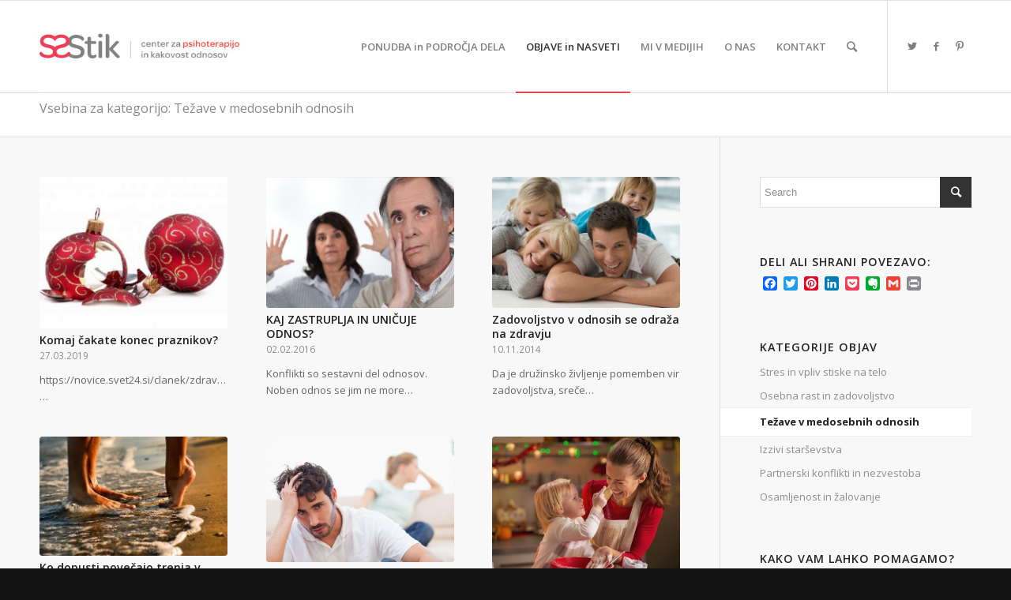

--- FILE ---
content_type: text/html; charset=UTF-8
request_url: https://www.stik.si/objave/tezave-medosebni-odnosi/
body_size: 13744
content:
<!DOCTYPE html><html lang="sl-SI" class="html_stretched responsive av-preloader-disabled av-default-lightbox  html_header_top html_logo_left html_main_nav_header html_menu_right html_large html_header_sticky html_header_shrinking html_mobile_menu_tablet html_header_searchicon html_content_align_center html_header_unstick_top_disabled html_header_stretch_disabled html_av-submenu-hidden html_av-submenu-display-click html_av-overlay-side html_av-overlay-side-classic html_av-submenu-noclone html_entry_id_1274 av-cookies-no-cookie-consent av-no-preview html_text_menu_active "><head><meta charset="UTF-8" /><meta name="robots" content="noindex, follow" /><meta name="viewport" content="width=device-width, initial-scale=1"><link media="all" href="https://www.stik.si/wp-content/cache/autoptimize/css/autoptimize_676982ab69317555ee4b89e2dbc1c679.css" rel="stylesheet"><title>Težave v medosebnih odnosih &#8211; Stik</title><meta name='robots' content='max-image-preview:large' /><style>img:is([sizes="auto" i], [sizes^="auto," i]) { contain-intrinsic-size: 3000px 1500px }</style><link rel='dns-prefetch' href='//static.addtoany.com' /><link rel="alternate" type="application/rss+xml" title="Stik &raquo; Vir" href="https://www.stik.si/feed/" /><link rel="alternate" type="application/rss+xml" title="Stik &raquo; Vir komentarjev" href="https://www.stik.si/comments/feed/" /><link rel="alternate" type="application/rss+xml" title="Stik &raquo; Težave v medosebnih odnosih Vir kategorije" href="https://www.stik.si/objave/tezave-medosebni-odnosi/feed/" />  <script type='text/javascript'>(function() {
					
					/*	check if webfonts are disabled by user setting via cookie - or user must opt in.	*/
					var html = document.getElementsByTagName('html')[0];
					var cookie_check = html.className.indexOf('av-cookies-needs-opt-in') >= 0 || html.className.indexOf('av-cookies-can-opt-out') >= 0;
					var allow_continue = true;
					var silent_accept_cookie = html.className.indexOf('av-cookies-user-silent-accept') >= 0;

					if( cookie_check && ! silent_accept_cookie )
					{
						if( ! document.cookie.match(/aviaCookieConsent/) || html.className.indexOf('av-cookies-session-refused') >= 0 )
						{
							allow_continue = false;
						}
						else
						{
							if( ! document.cookie.match(/aviaPrivacyRefuseCookiesHideBar/) )
							{
								allow_continue = false;
							}
							else if( ! document.cookie.match(/aviaPrivacyEssentialCookiesEnabled/) )
							{
								allow_continue = false;
							}
							else if( document.cookie.match(/aviaPrivacyGoogleWebfontsDisabled/) )
							{
								allow_continue = false;
							}
						}
					}
					
					if( allow_continue )
					{
						var f = document.createElement('link');
					
						f.type 	= 'text/css';
						f.rel 	= 'stylesheet';
						f.href 	= '//fonts.googleapis.com/css?family=Open+Sans:400,600';
						f.id 	= 'avia-google-webfont';

						document.getElementsByTagName('head')[0].appendChild(f);
					}
				})();</script> <style id='classic-theme-styles-inline-css' type='text/css'>/*! This file is auto-generated */
.wp-block-button__link{color:#fff;background-color:#32373c;border-radius:9999px;box-shadow:none;text-decoration:none;padding:calc(.667em + 2px) calc(1.333em + 2px);font-size:1.125em}.wp-block-file__button{background:#32373c;color:#fff;text-decoration:none}</style><style id='global-styles-inline-css' type='text/css'>:root{--wp--preset--aspect-ratio--square: 1;--wp--preset--aspect-ratio--4-3: 4/3;--wp--preset--aspect-ratio--3-4: 3/4;--wp--preset--aspect-ratio--3-2: 3/2;--wp--preset--aspect-ratio--2-3: 2/3;--wp--preset--aspect-ratio--16-9: 16/9;--wp--preset--aspect-ratio--9-16: 9/16;--wp--preset--color--black: #000000;--wp--preset--color--cyan-bluish-gray: #abb8c3;--wp--preset--color--white: #ffffff;--wp--preset--color--pale-pink: #f78da7;--wp--preset--color--vivid-red: #cf2e2e;--wp--preset--color--luminous-vivid-orange: #ff6900;--wp--preset--color--luminous-vivid-amber: #fcb900;--wp--preset--color--light-green-cyan: #7bdcb5;--wp--preset--color--vivid-green-cyan: #00d084;--wp--preset--color--pale-cyan-blue: #8ed1fc;--wp--preset--color--vivid-cyan-blue: #0693e3;--wp--preset--color--vivid-purple: #9b51e0;--wp--preset--gradient--vivid-cyan-blue-to-vivid-purple: linear-gradient(135deg,rgba(6,147,227,1) 0%,rgb(155,81,224) 100%);--wp--preset--gradient--light-green-cyan-to-vivid-green-cyan: linear-gradient(135deg,rgb(122,220,180) 0%,rgb(0,208,130) 100%);--wp--preset--gradient--luminous-vivid-amber-to-luminous-vivid-orange: linear-gradient(135deg,rgba(252,185,0,1) 0%,rgba(255,105,0,1) 100%);--wp--preset--gradient--luminous-vivid-orange-to-vivid-red: linear-gradient(135deg,rgba(255,105,0,1) 0%,rgb(207,46,46) 100%);--wp--preset--gradient--very-light-gray-to-cyan-bluish-gray: linear-gradient(135deg,rgb(238,238,238) 0%,rgb(169,184,195) 100%);--wp--preset--gradient--cool-to-warm-spectrum: linear-gradient(135deg,rgb(74,234,220) 0%,rgb(151,120,209) 20%,rgb(207,42,186) 40%,rgb(238,44,130) 60%,rgb(251,105,98) 80%,rgb(254,248,76) 100%);--wp--preset--gradient--blush-light-purple: linear-gradient(135deg,rgb(255,206,236) 0%,rgb(152,150,240) 100%);--wp--preset--gradient--blush-bordeaux: linear-gradient(135deg,rgb(254,205,165) 0%,rgb(254,45,45) 50%,rgb(107,0,62) 100%);--wp--preset--gradient--luminous-dusk: linear-gradient(135deg,rgb(255,203,112) 0%,rgb(199,81,192) 50%,rgb(65,88,208) 100%);--wp--preset--gradient--pale-ocean: linear-gradient(135deg,rgb(255,245,203) 0%,rgb(182,227,212) 50%,rgb(51,167,181) 100%);--wp--preset--gradient--electric-grass: linear-gradient(135deg,rgb(202,248,128) 0%,rgb(113,206,126) 100%);--wp--preset--gradient--midnight: linear-gradient(135deg,rgb(2,3,129) 0%,rgb(40,116,252) 100%);--wp--preset--font-size--small: 13px;--wp--preset--font-size--medium: 20px;--wp--preset--font-size--large: 36px;--wp--preset--font-size--x-large: 42px;--wp--preset--spacing--20: 0.44rem;--wp--preset--spacing--30: 0.67rem;--wp--preset--spacing--40: 1rem;--wp--preset--spacing--50: 1.5rem;--wp--preset--spacing--60: 2.25rem;--wp--preset--spacing--70: 3.38rem;--wp--preset--spacing--80: 5.06rem;--wp--preset--shadow--natural: 6px 6px 9px rgba(0, 0, 0, 0.2);--wp--preset--shadow--deep: 12px 12px 50px rgba(0, 0, 0, 0.4);--wp--preset--shadow--sharp: 6px 6px 0px rgba(0, 0, 0, 0.2);--wp--preset--shadow--outlined: 6px 6px 0px -3px rgba(255, 255, 255, 1), 6px 6px rgba(0, 0, 0, 1);--wp--preset--shadow--crisp: 6px 6px 0px rgba(0, 0, 0, 1);}:where(.is-layout-flex){gap: 0.5em;}:where(.is-layout-grid){gap: 0.5em;}body .is-layout-flex{display: flex;}.is-layout-flex{flex-wrap: wrap;align-items: center;}.is-layout-flex > :is(*, div){margin: 0;}body .is-layout-grid{display: grid;}.is-layout-grid > :is(*, div){margin: 0;}:where(.wp-block-columns.is-layout-flex){gap: 2em;}:where(.wp-block-columns.is-layout-grid){gap: 2em;}:where(.wp-block-post-template.is-layout-flex){gap: 1.25em;}:where(.wp-block-post-template.is-layout-grid){gap: 1.25em;}.has-black-color{color: var(--wp--preset--color--black) !important;}.has-cyan-bluish-gray-color{color: var(--wp--preset--color--cyan-bluish-gray) !important;}.has-white-color{color: var(--wp--preset--color--white) !important;}.has-pale-pink-color{color: var(--wp--preset--color--pale-pink) !important;}.has-vivid-red-color{color: var(--wp--preset--color--vivid-red) !important;}.has-luminous-vivid-orange-color{color: var(--wp--preset--color--luminous-vivid-orange) !important;}.has-luminous-vivid-amber-color{color: var(--wp--preset--color--luminous-vivid-amber) !important;}.has-light-green-cyan-color{color: var(--wp--preset--color--light-green-cyan) !important;}.has-vivid-green-cyan-color{color: var(--wp--preset--color--vivid-green-cyan) !important;}.has-pale-cyan-blue-color{color: var(--wp--preset--color--pale-cyan-blue) !important;}.has-vivid-cyan-blue-color{color: var(--wp--preset--color--vivid-cyan-blue) !important;}.has-vivid-purple-color{color: var(--wp--preset--color--vivid-purple) !important;}.has-black-background-color{background-color: var(--wp--preset--color--black) !important;}.has-cyan-bluish-gray-background-color{background-color: var(--wp--preset--color--cyan-bluish-gray) !important;}.has-white-background-color{background-color: var(--wp--preset--color--white) !important;}.has-pale-pink-background-color{background-color: var(--wp--preset--color--pale-pink) !important;}.has-vivid-red-background-color{background-color: var(--wp--preset--color--vivid-red) !important;}.has-luminous-vivid-orange-background-color{background-color: var(--wp--preset--color--luminous-vivid-orange) !important;}.has-luminous-vivid-amber-background-color{background-color: var(--wp--preset--color--luminous-vivid-amber) !important;}.has-light-green-cyan-background-color{background-color: var(--wp--preset--color--light-green-cyan) !important;}.has-vivid-green-cyan-background-color{background-color: var(--wp--preset--color--vivid-green-cyan) !important;}.has-pale-cyan-blue-background-color{background-color: var(--wp--preset--color--pale-cyan-blue) !important;}.has-vivid-cyan-blue-background-color{background-color: var(--wp--preset--color--vivid-cyan-blue) !important;}.has-vivid-purple-background-color{background-color: var(--wp--preset--color--vivid-purple) !important;}.has-black-border-color{border-color: var(--wp--preset--color--black) !important;}.has-cyan-bluish-gray-border-color{border-color: var(--wp--preset--color--cyan-bluish-gray) !important;}.has-white-border-color{border-color: var(--wp--preset--color--white) !important;}.has-pale-pink-border-color{border-color: var(--wp--preset--color--pale-pink) !important;}.has-vivid-red-border-color{border-color: var(--wp--preset--color--vivid-red) !important;}.has-luminous-vivid-orange-border-color{border-color: var(--wp--preset--color--luminous-vivid-orange) !important;}.has-luminous-vivid-amber-border-color{border-color: var(--wp--preset--color--luminous-vivid-amber) !important;}.has-light-green-cyan-border-color{border-color: var(--wp--preset--color--light-green-cyan) !important;}.has-vivid-green-cyan-border-color{border-color: var(--wp--preset--color--vivid-green-cyan) !important;}.has-pale-cyan-blue-border-color{border-color: var(--wp--preset--color--pale-cyan-blue) !important;}.has-vivid-cyan-blue-border-color{border-color: var(--wp--preset--color--vivid-cyan-blue) !important;}.has-vivid-purple-border-color{border-color: var(--wp--preset--color--vivid-purple) !important;}.has-vivid-cyan-blue-to-vivid-purple-gradient-background{background: var(--wp--preset--gradient--vivid-cyan-blue-to-vivid-purple) !important;}.has-light-green-cyan-to-vivid-green-cyan-gradient-background{background: var(--wp--preset--gradient--light-green-cyan-to-vivid-green-cyan) !important;}.has-luminous-vivid-amber-to-luminous-vivid-orange-gradient-background{background: var(--wp--preset--gradient--luminous-vivid-amber-to-luminous-vivid-orange) !important;}.has-luminous-vivid-orange-to-vivid-red-gradient-background{background: var(--wp--preset--gradient--luminous-vivid-orange-to-vivid-red) !important;}.has-very-light-gray-to-cyan-bluish-gray-gradient-background{background: var(--wp--preset--gradient--very-light-gray-to-cyan-bluish-gray) !important;}.has-cool-to-warm-spectrum-gradient-background{background: var(--wp--preset--gradient--cool-to-warm-spectrum) !important;}.has-blush-light-purple-gradient-background{background: var(--wp--preset--gradient--blush-light-purple) !important;}.has-blush-bordeaux-gradient-background{background: var(--wp--preset--gradient--blush-bordeaux) !important;}.has-luminous-dusk-gradient-background{background: var(--wp--preset--gradient--luminous-dusk) !important;}.has-pale-ocean-gradient-background{background: var(--wp--preset--gradient--pale-ocean) !important;}.has-electric-grass-gradient-background{background: var(--wp--preset--gradient--electric-grass) !important;}.has-midnight-gradient-background{background: var(--wp--preset--gradient--midnight) !important;}.has-small-font-size{font-size: var(--wp--preset--font-size--small) !important;}.has-medium-font-size{font-size: var(--wp--preset--font-size--medium) !important;}.has-large-font-size{font-size: var(--wp--preset--font-size--large) !important;}.has-x-large-font-size{font-size: var(--wp--preset--font-size--x-large) !important;}
:where(.wp-block-post-template.is-layout-flex){gap: 1.25em;}:where(.wp-block-post-template.is-layout-grid){gap: 1.25em;}
:where(.wp-block-columns.is-layout-flex){gap: 2em;}:where(.wp-block-columns.is-layout-grid){gap: 2em;}
:root :where(.wp-block-pullquote){font-size: 1.5em;line-height: 1.6;}</style><link rel='stylesheet' id='avia-merged-styles-css' href='https://www.stik.si/wp-content/cache/autoptimize/css/autoptimize_single_cfe56543e9c8e48f743634345bf44026.css' type='text/css' media='all' /><link rel='stylesheet' id='avia-google-webfont2-css' href='//fonts.googleapis.com/css?family=Open+Sans%3A300italic%2C400italic%2C600italic%2C700italic%2C800italic%2C400%2C300%2C600%2C700%2C800&#038;subset=latin%2Clatin-ext&#038;ver=6.8.3' type='text/css' media='all' /> <script type="text/javascript" id="addtoany-core-js-before">window.a2a_config=window.a2a_config||{};a2a_config.callbacks=[];a2a_config.overlays=[];a2a_config.templates={};a2a_localize = {
	Share: "Share",
	Save: "Save",
	Subscribe: "Subscribe",
	Email: "Email",
	Bookmark: "Bookmark",
	ShowAll: "Show all",
	ShowLess: "Show less",
	FindServices: "Find service(s)",
	FindAnyServiceToAddTo: "Instantly find any service to add to",
	PoweredBy: "Powered by",
	ShareViaEmail: "Share via email",
	SubscribeViaEmail: "Subscribe via email",
	BookmarkInYourBrowser: "Bookmark in your browser",
	BookmarkInstructions: "Press Ctrl+D or \u2318+D to bookmark this page",
	AddToYourFavorites: "Add to your favorites",
	SendFromWebOrProgram: "Send from any email address or email program",
	EmailProgram: "Email program",
	More: "More&#8230;",
	ThanksForSharing: "Thanks for sharing!",
	ThanksForFollowing: "Thanks for following!"
};</script> <script type="text/javascript" defer src="https://static.addtoany.com/menu/page.js" id="addtoany-core-js"></script> <link rel="https://api.w.org/" href="https://www.stik.si/wp-json/" /><link rel="alternate" title="JSON" type="application/json" href="https://www.stik.si/wp-json/wp/v2/categories/5" /><link rel="EditURI" type="application/rsd+xml" title="RSD" href="https://www.stik.si/xmlrpc.php?rsd" /><meta name="generator" content="WordPress 6.8.3" /><link href="https://www.stik.si/?feed=gigpress" rel="alternate" type="application/rss+xml" title="STIK, predavanja in dogodki" /><link rel="profile" href="http://gmpg.org/xfn/11" /><link rel="alternate" type="application/rss+xml" title="Stik RSS2 Feed" href="https://www.stik.si/feed/" /><link rel="pingback" href="https://www.stik.si/xmlrpc.php" /> <!--[if lt IE 9]><script src="https://www.stik.si/wp-content/themes/enfold/js/html5shiv.js"></script><![endif]--><link rel="icon" href="http://www.stik.si/wp-content/uploads/2015/03/Favicon.png" type="image/png">  <script type="text/javascript">'use strict';var avia_is_mobile=!1;if(/Android|webOS|iPhone|iPad|iPod|BlackBerry|IEMobile|Opera Mini/i.test(navigator.userAgent)&&'ontouchstart' in document.documentElement){avia_is_mobile=!0;document.documentElement.className+=' avia_mobile '}
else{document.documentElement.className+=' avia_desktop '};document.documentElement.className+=' js_active ';(function(){var e=['-webkit-','-moz-','-ms-',''],n='';for(var t in e){if(e[t]+'transform' in document.documentElement.style){document.documentElement.className+=' avia_transform ';n=e[t]+'transform'};if(e[t]+'perspective' in document.documentElement.style)document.documentElement.className+=' avia_transform3d '};if(typeof document.getElementsByClassName=='function'&&typeof document.documentElement.getBoundingClientRect=='function'&&avia_is_mobile==!1){if(n&&window.innerHeight>0){setTimeout(function(){var e=0,o={},a=0,t=document.getElementsByClassName('av-parallax'),i=window.pageYOffset||document.documentElement.scrollTop;for(e=0;e<t.length;e++){t[e].style.top='0px';o=t[e].getBoundingClientRect();a=Math.ceil((window.innerHeight+i-o.top)*0.3);t[e].style[n]='translate(0px, '+a+'px)';t[e].style.top='auto';t[e].className+=' enabled-parallax '}},50)}}})();</script><style type='text/css'>@font-face {font-family: 'entypo-fontello'; font-weight: normal; font-style: normal; font-display: auto;
src: url('https://www.stik.si/wp-content/themes/enfold/config-templatebuilder/avia-template-builder/assets/fonts/entypo-fontello.eot');
src: url('https://www.stik.si/wp-content/themes/enfold/config-templatebuilder/avia-template-builder/assets/fonts/entypo-fontello.eot?#iefix') format('embedded-opentype'), 
url('https://www.stik.si/wp-content/themes/enfold/config-templatebuilder/avia-template-builder/assets/fonts/entypo-fontello.woff') format('woff'),
url('https://www.stik.si/wp-content/themes/enfold/config-templatebuilder/avia-template-builder/assets/fonts/entypo-fontello.woff2') format('woff2'),
url('https://www.stik.si/wp-content/themes/enfold/config-templatebuilder/avia-template-builder/assets/fonts/entypo-fontello.ttf') format('truetype'), 
url('https://www.stik.si/wp-content/themes/enfold/config-templatebuilder/avia-template-builder/assets/fonts/entypo-fontello.svg#entypo-fontello') format('svg');
} #top .avia-font-entypo-fontello, body .avia-font-entypo-fontello, html body [data-av_iconfont='entypo-fontello']:before{ font-family: 'entypo-fontello'; }</style></head><body id="top" class="archive category category-tezave-medosebni-odnosi category-5 wp-theme-enfold wp-child-theme-enfold-child  rtl_columns stretched open_sans" itemscope="itemscope" itemtype="https://schema.org/WebPage" ><div id='wrap_all'><header id='header' class='all_colors header_color light_bg_color  av_header_top av_logo_left av_main_nav_header av_menu_right av_large av_header_sticky av_header_shrinking av_header_stretch_disabled av_mobile_menu_tablet av_header_searchicon av_header_unstick_top_disabled av_bottom_nav_disabled  av_header_border_disabled'  role="banner" itemscope="itemscope" itemtype="https://schema.org/WPHeader" ><div  id='header_main' class='container_wrap container_wrap_logo'><div class='container av-logo-container'><div class='inner-container'><span class='logo'><a href='https://www.stik.si/'><img height='100' width='300' src='http://www.stik.si/wp-content/uploads/2015/03/Stik-logo.jpg' alt='Stik' title='' /></a></span><nav class='main_menu' data-selectname='Select a page'  role="navigation" itemscope="itemscope" itemtype="https://schema.org/SiteNavigationElement" ><div class="avia-menu av-main-nav-wrap av_menu_icon_beside"><ul id="avia-menu" class="menu av-main-nav"><li id="menu-item-27" class="menu-item menu-item-type-post_type menu-item-object-page menu-item-has-children menu-item-mega-parent  menu-item-top-level menu-item-top-level-1"><a href="https://www.stik.si/programi/" itemprop="url"><span class="avia-bullet"></span><span class="avia-menu-text">PONUDBA in PODROČJA DELA</span><span class="avia-menu-fx"><span class="avia-arrow-wrap"><span class="avia-arrow"></span></span></span></a><div class='avia_mega_div avia_mega5 twelve units'><ul class="sub-menu"><li id="menu-item-725" class="menu-item menu-item-type-custom menu-item-object-custom menu-item-has-children avia_mega_menu_columns_5 three units  avia_mega_menu_columns_first"><span class='mega_menu_title heading-color av-special-font'>TERAPIJA</span><ul class="sub-menu"><li id="menu-item-723" class="menu-item menu-item-type-post_type menu-item-object-page"><a href="https://www.stik.si/terapije/" itemprop="url"><span class="avia-bullet"></span><span class="avia-menu-text"><strong>POTEK IN PREDNOSTI TERAPIJE</strong></span></a></li><li id="menu-item-721" class="menu-item menu-item-type-post_type menu-item-object-portfolio"><a href="https://www.stik.si/programi/individualna-terapija/" itemprop="url"><span class="avia-bullet"></span><span class="avia-menu-text">Individualna psihoterapija</span></a></li><li id="menu-item-720" class="menu-item menu-item-type-post_type menu-item-object-portfolio"><a href="https://www.stik.si/programi/partnerska-terapija/" itemprop="url"><span class="avia-bullet"></span><span class="avia-menu-text">Partnerska terapija</span></a></li><li id="menu-item-722" class="menu-item menu-item-type-post_type menu-item-object-portfolio"><a href="https://www.stik.si/programi/druzinska-terapija/" itemprop="url"><span class="avia-bullet"></span><span class="avia-menu-text">Družinska terapija</span></a></li><li id="menu-item-719" class="menu-item menu-item-type-post_type menu-item-object-portfolio"><a href="https://www.stik.si/programi/terapija-z-otroki-in-mladostniki/" itemprop="url"><span class="avia-bullet"></span><span class="avia-menu-text">Terapija z otroki in mladostniki</span></a></li></ul></li><li id="menu-item-729" class="menu-item menu-item-type-custom menu-item-object-custom menu-item-has-children avia_mega_menu_columns_5 three units "><span class='mega_menu_title heading-color av-special-font'>PREDAVANJA in DELAVNICE</span><ul class="sub-menu"><li id="menu-item-728" class="menu-item menu-item-type-post_type menu-item-object-page"><a href="https://www.stik.si/predavanja-in-delavnice/" itemprop="url"><span class="avia-bullet"></span><span class="avia-menu-text"><strong>OBLIKE IN TEME DELAVNIC</strong></span></a></li><li id="menu-item-730" class="menu-item menu-item-type-post_type menu-item-object-portfolio"><a href="https://www.stik.si/programi/sola-za-starse/" itemprop="url"><span class="avia-bullet"></span><span class="avia-menu-text">Predavanja za starše in strokovne delavce</span></a></li><li id="menu-item-900" class="menu-item menu-item-type-post_type menu-item-object-portfolio"><a href="https://www.stik.si/programi/predavanja-in-delavnice-za-osebno-rast/" itemprop="url"><span class="avia-bullet"></span><span class="avia-menu-text">Predavanja in delavnice za osebno rast</span></a></li></ul></li><li id="menu-item-732" class="menu-item menu-item-type-custom menu-item-object-custom menu-item-has-children avia_mega_menu_columns_5 three units "><span class='mega_menu_title heading-color av-special-font'>TERAPEVTSKE SKUPINE</span><ul class="sub-menu"><li id="menu-item-750" class="menu-item menu-item-type-post_type menu-item-object-portfolio"><a href="https://www.stik.si/programi/evropa-donna-sekcija-mladih-bolnic/" itemprop="url"><span class="avia-bullet"></span><span class="avia-menu-text">Evropa Donna, sekcija mladih bolnic</span></a></li><li id="menu-item-756" class="menu-item menu-item-type-post_type menu-item-object-portfolio"><a href="https://www.stik.si/programi/skupina-za-zenske/" itemprop="url"><span class="avia-bullet"></span><span class="avia-menu-text">Skupina za ženske</span></a></li></ul></li><li id="menu-item-716" class="menu-item menu-item-type-custom menu-item-object-custom menu-item-has-children avia_mega_menu_columns_5 three units "><span class='mega_menu_title heading-color av-special-font'>SUPERVIZIJA</span><ul class="sub-menu"><li id="menu-item-717" class="menu-item menu-item-type-post_type menu-item-object-portfolio"><a href="https://www.stik.si/programi/delavnice-in-supervizija-za-podjetja/" itemprop="url"><span class="avia-bullet"></span><span class="avia-menu-text">Delavnice in supervizija za podjetja</span></a></li><li id="menu-item-718" class="menu-item menu-item-type-post_type menu-item-object-portfolio"><a href="https://www.stik.si/programi/supervizija-za-strokovne-delavce/" itemprop="url"><span class="avia-bullet"></span><span class="avia-menu-text">Supervizija za strokovne delavce</span></a></li></ul></li><li id="menu-item-1631" class="menu-item menu-item-type-custom menu-item-object-custom menu-item-has-children avia_mega_menu_columns_5 three units avia_mega_menu_columns_last"><span class='mega_menu_title heading-color av-special-font'>PROGRAMI</span><ul class="sub-menu"><li id="menu-item-889" class="menu-item menu-item-type-post_type menu-item-object-portfolio"><a href="https://www.stik.si/programi/psihoterapevtska-pomoc-druzinam-partnerjem-in-posameznikom-v-stiski/" itemprop="url"><span class="avia-bullet"></span><span class="avia-menu-text">Psihosocialna pomoč s STIKOM</span></a></li><li id="menu-item-744" class="menu-item menu-item-type-post_type menu-item-object-portfolio"><a href="https://www.stik.si/programi/podpora-druzinam/" itemprop="url"><span class="avia-bullet"></span><span class="avia-menu-text">Podpora družinam</span></a></li></ul></li></ul></div></li><li id="menu-item-29" class="menu-item menu-item-type-post_type menu-item-object-page current-menu-ancestor current-menu-parent current_page_parent current_page_ancestor menu-item-has-children menu-item-top-level menu-item-top-level-2"><a href="https://www.stik.si/objave/" itemprop="url"><span class="avia-bullet"></span><span class="avia-menu-text">OBJAVE in NASVETI</span><span class="avia-menu-fx"><span class="avia-arrow-wrap"><span class="avia-arrow"></span></span></span></a><ul class="sub-menu"><li id="menu-item-708" class="menu-item menu-item-type-taxonomy menu-item-object-category"><a href="https://www.stik.si/objave/stres-vpliv-stiske/" itemprop="url"><span class="avia-bullet"></span><span class="avia-menu-text">Stres in vpliv stiske na telo</span></a></li><li id="menu-item-704" class="menu-item menu-item-type-taxonomy menu-item-object-category"><a href="https://www.stik.si/objave/osebna-rast-zadovoljstvo/" itemprop="url"><span class="avia-bullet"></span><span class="avia-menu-text">Osebna rast in zadovoljstvo</span></a></li><li id="menu-item-702" class="menu-item menu-item-type-taxonomy menu-item-object-category current-menu-item"><a href="https://www.stik.si/objave/tezave-medosebni-odnosi/" itemprop="url"><span class="avia-bullet"></span><span class="avia-menu-text">Težave v medosebnih odnosih</span></a></li><li id="menu-item-703" class="menu-item menu-item-type-taxonomy menu-item-object-category"><a href="https://www.stik.si/objave/izzivi-starsevstvo/" itemprop="url"><span class="avia-bullet"></span><span class="avia-menu-text">Izzivi starševstva</span></a></li><li id="menu-item-707" class="menu-item menu-item-type-taxonomy menu-item-object-category"><a href="https://www.stik.si/objave/partnerski-konflikti-nezvestoba/" itemprop="url"><span class="avia-bullet"></span><span class="avia-menu-text">Partnerski konflikti in nezvestoba</span></a></li><li id="menu-item-706" class="menu-item menu-item-type-taxonomy menu-item-object-category"><a href="https://www.stik.si/objave/osamljenost-zalovanje/" itemprop="url"><span class="avia-bullet"></span><span class="avia-menu-text">Osamljenost in žalovanje</span></a></li></ul></li><li id="menu-item-59" class="menu-item menu-item-type-post_type menu-item-object-page menu-item-mega-parent  menu-item-top-level menu-item-top-level-3"><a href="https://www.stik.si/objave-v-medijih/" itemprop="url"><span class="avia-bullet"></span><span class="avia-menu-text">MI V MEDIJIH</span><span class="avia-menu-fx"><span class="avia-arrow-wrap"><span class="avia-arrow"></span></span></span></a></li><li id="menu-item-843" class="menu-item menu-item-type-post_type menu-item-object-page menu-item-has-children menu-item-top-level menu-item-top-level-4"><a href="https://www.stik.si/poslanstvo/" itemprop="url"><span class="avia-bullet"></span><span class="avia-menu-text">O NAS</span><span class="avia-menu-fx"><span class="avia-arrow-wrap"><span class="avia-arrow"></span></span></span></a><ul class="sub-menu"><li id="menu-item-63" class="menu-item menu-item-type-post_type menu-item-object-page"><a href="https://www.stik.si/poslanstvo/" itemprop="url"><span class="avia-bullet"></span><span class="avia-menu-text">Poslanstvo</span></a></li><li id="menu-item-62" class="menu-item menu-item-type-post_type menu-item-object-page"><a href="https://www.stik.si/poslanstvo/ekipa-in-sodelavci/" itemprop="url"><span class="avia-bullet"></span><span class="avia-menu-text">Ekipa in sodelavci</span></a></li><li id="menu-item-61" class="menu-item menu-item-type-post_type menu-item-object-page"><a href="https://www.stik.si/poslanstvo/pogosta-vprasanja/" itemprop="url"><span class="avia-bullet"></span><span class="avia-menu-text">Pogosta vprašanja</span></a></li><li id="menu-item-325" class="menu-item menu-item-type-post_type menu-item-object-page"><a href="https://www.stik.si/poslanstvo/kontakt/" itemprop="url"><span class="avia-bullet"></span><span class="avia-menu-text">Kontakt in vizitka podjetja</span></a></li><li id="menu-item-443" class="menu-item menu-item-type-post_type menu-item-object-page"><a href="https://www.stik.si/poslanstvo/cenik-storitev/" itemprop="url"><span class="avia-bullet"></span><span class="avia-menu-text">Cenik storitev</span></a></li></ul></li><li id="menu-item-25" class="menu-item menu-item-type-post_type menu-item-object-page menu-item-top-level menu-item-top-level-5"><a href="https://www.stik.si/poslanstvo/kontakt/" itemprop="url"><span class="avia-bullet"></span><span class="avia-menu-text">KONTAKT</span><span class="avia-menu-fx"><span class="avia-arrow-wrap"><span class="avia-arrow"></span></span></span></a></li><li id="menu-item-search" class="noMobile menu-item menu-item-search-dropdown menu-item-avia-special"><a aria-label="Search" href="?s=" rel="nofollow" data-avia-search-tooltip="  &lt;form role=&quot;search&quot; action=&quot;https://www.stik.si/&quot; id=&quot;searchform&quot; method=&quot;get&quot; class=&quot;&quot;&gt;
 &lt;div&gt;
 &lt;input type=&quot;submit&quot; value=&quot;&quot; id=&quot;searchsubmit&quot; class=&quot;button avia-font-entypo-fontello&quot; /&gt;
 &lt;input type=&quot;text&quot; id=&quot;s&quot; name=&quot;s&quot; value=&quot;&quot; placeholder=&#039;Search&#039; /&gt;
 &lt;/div&gt;
&lt;/form&gt;" aria-hidden='false' data-av_icon='' data-av_iconfont='entypo-fontello'><span class="avia_hidden_link_text">Search</span></a></li><li class="av-burger-menu-main menu-item-avia-special "> <a href="#" aria-label="Menu" aria-hidden="false"> <span class="av-hamburger av-hamburger--spin av-js-hamburger"> <span class="av-hamburger-box"> <span class="av-hamburger-inner"></span> <strong>Menu</strong> </span> </span> <span class="avia_hidden_link_text">Menu</span> </a></li></ul></div><ul class='noLightbox social_bookmarks icon_count_3'><li class='social_bookmarks_twitter av-social-link-twitter social_icon_1'><a target="_blank" aria-label="Link to Twitter" href='https://twitter.com/stikterapija/' aria-hidden='false' data-av_icon='' data-av_iconfont='entypo-fontello' title='Twitter' rel="noopener"><span class='avia_hidden_link_text'>Twitter</span></a></li><li class='social_bookmarks_facebook av-social-link-facebook social_icon_2'><a target="_blank" aria-label="Link to Facebook" href='https://www.facebook.com/zavod.stik.3?fref=ts' aria-hidden='false' data-av_icon='' data-av_iconfont='entypo-fontello' title='Facebook' rel="noopener"><span class='avia_hidden_link_text'>Facebook</span></a></li><li class='social_bookmarks_pinterest av-social-link-pinterest social_icon_3'><a target="_blank" aria-label="Link to Pinterest" href='https://www.pinterest.com/stikpsihoterapi/' aria-hidden='false' data-av_icon='' data-av_iconfont='entypo-fontello' title='Pinterest' rel="noopener"><span class='avia_hidden_link_text'>Pinterest</span></a></li></ul></nav></div></div></div><div class='header_bg'></div></header><div id='main' class='all_colors' data-scroll-offset='116'><div class='stretch_full container_wrap alternate_color light_bg_color title_container'><div class='container'><h1 class='main-title entry-title '><a href='https://www.stik.si/objave/tezave-medosebni-odnosi/' rel='bookmark' title='Permanent Link: Vsebina za kategorijo: Težave v medosebnih odnosih'  itemprop="headline" >Vsebina za kategorijo: Težave v medosebnih odnosih</a></h1></div></div><div class='container_wrap container_wrap_first main_color sidebar_right'><div class='container template-blog '><main class='content av-content-small alpha units'  role="main" itemprop="mainContentOfPage" itemscope="itemscope" itemtype="https://schema.org/Blog" ><div class='entry-content-wrapper'><div   data-autoplay=''  data-interval='5'  data-animation='fade'  data-show_slide_delay='90'  class='avia-content-slider avia-content-grid-active avia-content-slider1 avia-content-slider-odd avia-builder-el-no-sibling '  itemscope="itemscope" itemtype="https://schema.org/Blog" ><div class='avia-content-slider-inner'><div class='slide-entry-wrap'><article class='slide-entry flex_column  post-entry post-entry-1274 slide-entry-overview slide-loop-1 slide-parity-odd  av_one_third first real-thumbnail post-format-link'  itemscope="itemscope" itemtype="https://schema.org/BlogPosting" itemprop="blogPost" ><a href='https://novice.svet24.si/clanek/zdravje/54982d308740d/komaj-cakate-konec-praznikov' data-rel='slide-1' class='slide-image' title='Komaj čakate konec praznikov?'><img width="495" height="400" src="https://www.stik.si/wp-content/uploads/2019/03/a379a8ff7dae03e2a38fb51da309921a-495x400.jpeg" class="attachment-portfolio size-portfolio wp-post-image" alt="" decoding="async" fetchpriority="high" /></a><div class='slide-content'><header class="entry-content-header"><h3 class='slide-entry-title entry-title '  itemprop="headline" ><a href='https://novice.svet24.si/clanek/zdravje/54982d308740d/komaj-cakate-konec-praznikov' title='Komaj čakate konec praznikov?'>Komaj čakate konec praznikov?</a></h3><span class="av-vertical-delimiter"></span></header><div class='slide-meta'><time class='slide-meta-time updated'  itemprop="datePublished" datetime="2019-03-27T16:28:11+01:00" >27.03.2019</time></div><div class='slide-entry-excerpt entry-content'  itemprop="text" >https://novice.svet24.si/clanek/zdravje/54982d308740d/komaj-…</div></div><footer class="entry-footer"></footer><span class='hidden'> <span class='av-structured-data'  itemprop="image" itemscope="itemscope" itemtype="https://schema.org/ImageObject" > <span itemprop='url'>https://www.stik.si/wp-content/uploads/2019/03/a379a8ff7dae03e2a38fb51da309921a.jpeg</span> <span itemprop='height'>537</span> <span itemprop='width'>806</span> </span> <span class='av-structured-data'  itemprop="publisher" itemtype="https://schema.org/Organization" itemscope="itemscope" > <span itemprop='name'>Stik, psihoterapija</span> <span itemprop='logo' itemscope itemtype='https://schema.org/ImageObject'> <span itemprop='url'>http://www.stik.si/wp-content/uploads/2015/03/Stik-logo.jpg</span> </span> </span><span class='av-structured-data'  itemprop="author" itemscope="itemscope" itemtype="https://schema.org/Person" ><span itemprop='name'>Stik, psihoterapija</span></span><span class='av-structured-data'  itemprop="datePublished" datetime="2012-02-14T18:36:04+01:00" >2019-03-27 16:28:11</span><span class='av-structured-data'  itemprop="dateModified" itemtype="https://schema.org/dateModified" >2019-03-27 16:29:23</span><span class='av-structured-data'  itemprop="mainEntityOfPage" itemtype="https://schema.org/mainEntityOfPage" ><span itemprop='name'>Komaj čakate konec praznikov?</span></span></span></article><article class='slide-entry flex_column  post-entry post-entry-1117 slide-entry-overview slide-loop-2 slide-parity-even  av_one_third  real-thumbnail post-format-standard'  itemscope="itemscope" itemtype="https://schema.org/BlogPosting" itemprop="blogPost" ><a href='https://www.stik.si/kaj-zastruplja-in-unicuje-odnos/' data-rel='slide-1' class='slide-image' title='KAJ ZASTRUPLJA IN UNIČUJE ODNOS?'><img width="495" height="345" src="https://www.stik.si/wp-content/uploads/2016/02/3861785740-495x345.jpg" class="attachment-portfolio size-portfolio wp-post-image" alt="" decoding="async" /></a><div class='slide-content'><header class="entry-content-header"><h3 class='slide-entry-title entry-title '  itemprop="headline" ><a href='https://www.stik.si/kaj-zastruplja-in-unicuje-odnos/' title='KAJ ZASTRUPLJA IN UNIČUJE ODNOS?'>KAJ ZASTRUPLJA IN UNIČUJE ODNOS?</a></h3><span class="av-vertical-delimiter"></span></header><div class='slide-meta'><time class='slide-meta-time updated'  itemprop="datePublished" datetime="2016-02-02T20:08:29+01:00" >02.02.2016</time></div><div class='slide-entry-excerpt entry-content'  itemprop="text" >Konflikti so sestavni del odnosov. Noben odnos se jim ne more…</div></div><footer class="entry-footer"></footer><span class='hidden'> <span class='av-structured-data'  itemprop="image" itemscope="itemscope" itemtype="https://schema.org/ImageObject" > <span itemprop='url'>https://www.stik.si/wp-content/uploads/2016/02/3861785740.jpg</span> <span itemprop='height'>345</span> <span itemprop='width'>615</span> </span> <span class='av-structured-data'  itemprop="publisher" itemtype="https://schema.org/Organization" itemscope="itemscope" > <span itemprop='name'>Stik, psihoterapija</span> <span itemprop='logo' itemscope itemtype='https://schema.org/ImageObject'> <span itemprop='url'>http://www.stik.si/wp-content/uploads/2015/03/Stik-logo.jpg</span> </span> </span><span class='av-structured-data'  itemprop="author" itemscope="itemscope" itemtype="https://schema.org/Person" ><span itemprop='name'>Stik, psihoterapija</span></span><span class='av-structured-data'  itemprop="datePublished" datetime="2012-02-14T18:36:04+01:00" >2016-02-02 20:08:29</span><span class='av-structured-data'  itemprop="dateModified" itemtype="https://schema.org/dateModified" >2019-01-08 22:55:20</span><span class='av-structured-data'  itemprop="mainEntityOfPage" itemtype="https://schema.org/mainEntityOfPage" ><span itemprop='name'>KAJ ZASTRUPLJA IN UNIČUJE ODNOS?</span></span></span></article><article class='slide-entry flex_column  post-entry post-entry-127 slide-entry-overview slide-loop-3 slide-parity-odd  av_one_third  real-thumbnail post-format-standard'  itemscope="itemscope" itemtype="https://schema.org/BlogPosting" itemprop="blogPost" ><a href='https://www.stik.si/zadovoljstvo-v-odnosih-se-odraza-na-zdravju/' data-rel='slide-1' class='slide-image' title='Zadovoljstvo v odnosih se odraža na zdravju'><img width="495" height="345" src="https://www.stik.si/wp-content/uploads/2014/11/60306841-495x345.jpg" class="attachment-portfolio size-portfolio wp-post-image" alt="" decoding="async" /></a><div class='slide-content'><header class="entry-content-header"><h3 class='slide-entry-title entry-title '  itemprop="headline" ><a href='https://www.stik.si/zadovoljstvo-v-odnosih-se-odraza-na-zdravju/' title='Zadovoljstvo v odnosih se odraža na zdravju'>Zadovoljstvo v odnosih se odraža na zdravju</a></h3><span class="av-vertical-delimiter"></span></header><div class='slide-meta'><time class='slide-meta-time updated'  itemprop="datePublished" datetime="2014-11-10T14:24:22+01:00" >10.11.2014</time></div><div class='slide-entry-excerpt entry-content'  itemprop="text" >Da je družinsko življenje pomemben vir zadovoljstva, sreče…</div></div><footer class="entry-footer"></footer><span class='hidden'> <span class='av-structured-data'  itemprop="image" itemscope="itemscope" itemtype="https://schema.org/ImageObject" > <span itemprop='url'>https://www.stik.si/wp-content/uploads/2014/11/60306841.jpg</span> <span itemprop='height'>345</span> <span itemprop='width'>520</span> </span> <span class='av-structured-data'  itemprop="publisher" itemtype="https://schema.org/Organization" itemscope="itemscope" > <span itemprop='name'>Stik</span> <span itemprop='logo' itemscope itemtype='https://schema.org/ImageObject'> <span itemprop='url'>http://www.stik.si/wp-content/uploads/2015/03/Stik-logo.jpg</span> </span> </span><span class='av-structured-data'  itemprop="author" itemscope="itemscope" itemtype="https://schema.org/Person" ><span itemprop='name'>Stik</span></span><span class='av-structured-data'  itemprop="datePublished" datetime="2012-02-14T18:36:04+01:00" >2014-11-10 14:24:22</span><span class='av-structured-data'  itemprop="dateModified" itemtype="https://schema.org/dateModified" >2015-07-03 14:14:43</span><span class='av-structured-data'  itemprop="mainEntityOfPage" itemtype="https://schema.org/mainEntityOfPage" ><span itemprop='name'>Zadovoljstvo v odnosih se odraža na zdravju</span></span></span></article></div><div class='slide-entry-wrap'><article class='slide-entry flex_column  post-entry post-entry-148 slide-entry-overview slide-loop-4 slide-parity-odd  av_one_third first real-thumbnail post-format-standard'  itemscope="itemscope" itemtype="https://schema.org/BlogPosting" itemprop="blogPost" ><a href='https://www.stik.si/ko-dopusti-povecajo-trenja-v-odnosih/' data-rel='slide-1' class='slide-image' title='Ko dopusti povečajo trenja v odnosih'><img width="495" height="313" src="https://www.stik.si/wp-content/uploads/2014/11/3-495x313.jpg" class="attachment-portfolio size-portfolio wp-post-image" alt="" decoding="async" /></a><div class='slide-content'><header class="entry-content-header"><h3 class='slide-entry-title entry-title '  itemprop="headline" ><a href='https://www.stik.si/ko-dopusti-povecajo-trenja-v-odnosih/' title='Ko dopusti povečajo trenja v odnosih'>Ko dopusti povečajo trenja v odnosih</a></h3><span class="av-vertical-delimiter"></span></header><div class='slide-meta'><time class='slide-meta-time updated'  itemprop="datePublished" datetime="2014-06-24T16:36:30+01:00" >24.06.2014</time></div><div class='slide-entry-excerpt entry-content'  itemprop="text" >Počitnic in dopustov si po napornem letu zagotovo vsi želimo.…</div></div><footer class="entry-footer"></footer><span class='hidden'> <span class='av-structured-data'  itemprop="image" itemscope="itemscope" itemtype="https://schema.org/ImageObject" > <span itemprop='url'>https://www.stik.si/wp-content/uploads/2014/11/3.jpg</span> <span itemprop='height'>313</span> <span itemprop='width'>500</span> </span> <span class='av-structured-data'  itemprop="publisher" itemtype="https://schema.org/Organization" itemscope="itemscope" > <span itemprop='name'>Stik</span> <span itemprop='logo' itemscope itemtype='https://schema.org/ImageObject'> <span itemprop='url'>http://www.stik.si/wp-content/uploads/2015/03/Stik-logo.jpg</span> </span> </span><span class='av-structured-data'  itemprop="author" itemscope="itemscope" itemtype="https://schema.org/Person" ><span itemprop='name'>Stik</span></span><span class='av-structured-data'  itemprop="datePublished" datetime="2012-02-14T18:36:04+01:00" >2014-06-24 16:36:30</span><span class='av-structured-data'  itemprop="dateModified" itemtype="https://schema.org/dateModified" >2015-06-30 18:53:30</span><span class='av-structured-data'  itemprop="mainEntityOfPage" itemtype="https://schema.org/mainEntityOfPage" ><span itemprop='name'>Ko dopusti povečajo trenja v odnosih</span></span></span></article><article class='slide-entry flex_column  post-entry post-entry-151 slide-entry-overview slide-loop-5 slide-parity-even  av_one_third  real-thumbnail post-format-standard'  itemscope="itemscope" itemtype="https://schema.org/BlogPosting" itemprop="blogPost" ><a href='https://www.stik.si/151/' data-rel='slide-1' class='slide-image' title='Odnosi in konflikti'><img width="400" height="267" src="https://www.stik.si/wp-content/uploads/2014/06/11686437_s.jpg" class="attachment-portfolio size-portfolio wp-post-image" alt="" decoding="async" srcset="https://www.stik.si/wp-content/uploads/2014/06/11686437_s.jpg 400w, https://www.stik.si/wp-content/uploads/2014/06/11686437_s-300x200.jpg 300w" sizes="(max-width: 400px) 100vw, 400px" /></a><div class='slide-content'><header class="entry-content-header"><h3 class='slide-entry-title entry-title '  itemprop="headline" ><a href='https://www.stik.si/151/' title='Odnosi in konflikti'>Odnosi in konflikti</a></h3><span class="av-vertical-delimiter"></span></header><div class='slide-meta'><time class='slide-meta-time updated'  itemprop="datePublished" datetime="2014-06-09T17:06:51+01:00" >09.06.2014</time></div><div class='slide-entry-excerpt entry-content'  itemprop="text" >Ko smo zaljubljeni in vstopamo v nov odnos, se vse zdi tako preprosto,…</div></div><footer class="entry-footer"></footer><span class='hidden'> <span class='av-structured-data'  itemprop="image" itemscope="itemscope" itemtype="https://schema.org/ImageObject" > <span itemprop='url'>https://www.stik.si/wp-content/uploads/2014/06/11686437_s.jpg</span> <span itemprop='height'>267</span> <span itemprop='width'>400</span> </span> <span class='av-structured-data'  itemprop="publisher" itemtype="https://schema.org/Organization" itemscope="itemscope" > <span itemprop='name'>Stik</span> <span itemprop='logo' itemscope itemtype='https://schema.org/ImageObject'> <span itemprop='url'>http://www.stik.si/wp-content/uploads/2015/03/Stik-logo.jpg</span> </span> </span><span class='av-structured-data'  itemprop="author" itemscope="itemscope" itemtype="https://schema.org/Person" ><span itemprop='name'>Stik</span></span><span class='av-structured-data'  itemprop="datePublished" datetime="2012-02-14T18:36:04+01:00" >2014-06-09 17:06:51</span><span class='av-structured-data'  itemprop="dateModified" itemtype="https://schema.org/dateModified" >2015-07-01 21:05:54</span><span class='av-structured-data'  itemprop="mainEntityOfPage" itemtype="https://schema.org/mainEntityOfPage" ><span itemprop='name'>Odnosi in konflikti</span></span></span></article><article class='slide-entry flex_column  post-entry post-entry-518 slide-entry-overview slide-loop-6 slide-parity-odd  av_one_third  real-thumbnail post-format-standard'  itemscope="itemscope" itemtype="https://schema.org/BlogPosting" itemprop="blogPost" ><a href='https://www.stik.si/prazniki/' data-rel='slide-1' class='slide-image' title='Prazniki'><img width="450" height="332" src="https://www.stik.si/wp-content/uploads/2015/01/23533203.jpg" class="attachment-portfolio size-portfolio wp-post-image" alt="" decoding="async" srcset="https://www.stik.si/wp-content/uploads/2015/01/23533203.jpg 450w, https://www.stik.si/wp-content/uploads/2015/01/23533203-300x221.jpg 300w" sizes="(max-width: 450px) 100vw, 450px" /></a><div class='slide-content'><header class="entry-content-header"><h3 class='slide-entry-title entry-title '  itemprop="headline" ><a href='https://www.stik.si/prazniki/' title='Prazniki'>Prazniki</a></h3><span class="av-vertical-delimiter"></span></header><div class='slide-meta'><time class='slide-meta-time updated'  itemprop="datePublished" datetime="2013-12-19T15:08:21+01:00" >19.12.2013</time></div><div class='slide-entry-excerpt entry-content'  itemprop="text" >Bližajo se praznični dnevi. Za nekatere najlepši čas v letu,…</div></div><footer class="entry-footer"></footer><span class='hidden'> <span class='av-structured-data'  itemprop="image" itemscope="itemscope" itemtype="https://schema.org/ImageObject" > <span itemprop='url'>https://www.stik.si/wp-content/uploads/2015/01/23533203.jpg</span> <span itemprop='height'>332</span> <span itemprop='width'>450</span> </span> <span class='av-structured-data'  itemprop="publisher" itemtype="https://schema.org/Organization" itemscope="itemscope" > <span itemprop='name'>Stik</span> <span itemprop='logo' itemscope itemtype='https://schema.org/ImageObject'> <span itemprop='url'>http://www.stik.si/wp-content/uploads/2015/03/Stik-logo.jpg</span> </span> </span><span class='av-structured-data'  itemprop="author" itemscope="itemscope" itemtype="https://schema.org/Person" ><span itemprop='name'>Stik</span></span><span class='av-structured-data'  itemprop="datePublished" datetime="2012-02-14T18:36:04+01:00" >2013-12-19 15:08:21</span><span class='av-structured-data'  itemprop="dateModified" itemtype="https://schema.org/dateModified" >2015-07-10 14:16:03</span><span class='av-structured-data'  itemprop="mainEntityOfPage" itemtype="https://schema.org/mainEntityOfPage" ><span itemprop='name'>Prazniki</span></span></span></article></div><div class='slide-entry-wrap'><article class='slide-entry flex_column  post-entry post-entry-681 slide-entry-overview slide-loop-7 slide-parity-odd  av_one_third first real-thumbnail post-format-standard'  itemscope="itemscope" itemtype="https://schema.org/BlogPosting" itemprop="blogPost" ><a href='https://www.stik.si/psihoterapija-in-predsodki/' data-rel='slide-1' class='slide-image' title='Psihoterapija in predsodki'><img width="448" height="300" src="https://www.stik.si/wp-content/uploads/2015/03/p3.jpg" class="attachment-portfolio size-portfolio wp-post-image" alt="" decoding="async" srcset="https://www.stik.si/wp-content/uploads/2015/03/p3.jpg 448w, https://www.stik.si/wp-content/uploads/2015/03/p3-300x201.jpg 300w" sizes="(max-width: 448px) 100vw, 448px" /></a><div class='slide-content'><header class="entry-content-header"><h3 class='slide-entry-title entry-title '  itemprop="headline" ><a href='https://www.stik.si/psihoterapija-in-predsodki/' title='Psihoterapija in predsodki'>Psihoterapija in predsodki</a></h3><span class="av-vertical-delimiter"></span></header><div class='slide-meta'><time class='slide-meta-time updated'  itemprop="datePublished" datetime="2013-02-15T12:36:51+01:00" >15.02.2013</time></div><div class='slide-entry-excerpt entry-content'  itemprop="text" >Poti, ki jih izbiramo, odločitve, ki jih sprejemamo, čustva…</div></div><footer class="entry-footer"></footer><span class='hidden'> <span class='av-structured-data'  itemprop="image" itemscope="itemscope" itemtype="https://schema.org/ImageObject" > <span itemprop='url'>https://www.stik.si/wp-content/uploads/2015/03/p3.jpg</span> <span itemprop='height'>300</span> <span itemprop='width'>448</span> </span> <span class='av-structured-data'  itemprop="publisher" itemtype="https://schema.org/Organization" itemscope="itemscope" > <span itemprop='name'>Stik</span> <span itemprop='logo' itemscope itemtype='https://schema.org/ImageObject'> <span itemprop='url'>http://www.stik.si/wp-content/uploads/2015/03/Stik-logo.jpg</span> </span> </span><span class='av-structured-data'  itemprop="author" itemscope="itemscope" itemtype="https://schema.org/Person" ><span itemprop='name'>Stik</span></span><span class='av-structured-data'  itemprop="datePublished" datetime="2012-02-14T18:36:04+01:00" >2013-02-15 12:36:51</span><span class='av-structured-data'  itemprop="dateModified" itemtype="https://schema.org/dateModified" >2015-07-01 21:11:59</span><span class='av-structured-data'  itemprop="mainEntityOfPage" itemtype="https://schema.org/mainEntityOfPage" ><span itemprop='name'>Psihoterapija in predsodki</span></span></span></article><article class='slide-entry flex_column  post-entry post-entry-815 slide-entry-overview slide-loop-8 slide-parity-even  av_one_third  real-thumbnail post-format-standard'  itemscope="itemscope" itemtype="https://schema.org/BlogPosting" itemprop="blogPost" ><a href='https://www.stik.si/kako-preziveti-praznike/' data-rel='slide-1' class='slide-image' title='Kako preživeti praznike'><img width="428" height="400" src="https://www.stik.si/wp-content/uploads/2015/04/8007343_l-428x625-428x400.jpg" class="attachment-portfolio size-portfolio wp-post-image" alt="" decoding="async" /></a><div class='slide-content'><header class="entry-content-header"><h3 class='slide-entry-title entry-title '  itemprop="headline" ><a href='https://www.stik.si/kako-preziveti-praznike/' title='Kako preživeti praznike'>Kako preživeti praznike</a></h3><span class="av-vertical-delimiter"></span></header><div class='slide-meta'><time class='slide-meta-time updated'  itemprop="datePublished" datetime="2012-12-04T08:27:58+01:00" >04.12.2012</time></div><div class='slide-entry-excerpt entry-content'  itemprop="text" >Pred nami so prazniki, za mnoge najlepši čas, ko se po napornem…</div></div><footer class="entry-footer"></footer><span class='hidden'> <span class='av-structured-data'  itemprop="image" itemscope="itemscope" itemtype="https://schema.org/ImageObject" > <span itemprop='url'>https://www.stik.si/wp-content/uploads/2015/04/8007343_l-428x625.jpg</span> <span itemprop='height'>625</span> <span itemprop='width'>428</span> </span> <span class='av-structured-data'  itemprop="publisher" itemtype="https://schema.org/Organization" itemscope="itemscope" > <span itemprop='name'>Stik</span> <span itemprop='logo' itemscope itemtype='https://schema.org/ImageObject'> <span itemprop='url'>http://www.stik.si/wp-content/uploads/2015/03/Stik-logo.jpg</span> </span> </span><span class='av-structured-data'  itemprop="author" itemscope="itemscope" itemtype="https://schema.org/Person" ><span itemprop='name'>Stik</span></span><span class='av-structured-data'  itemprop="datePublished" datetime="2012-02-14T18:36:04+01:00" >2012-12-04 08:27:58</span><span class='av-structured-data'  itemprop="dateModified" itemtype="https://schema.org/dateModified" >2015-07-10 14:27:13</span><span class='av-structured-data'  itemprop="mainEntityOfPage" itemtype="https://schema.org/mainEntityOfPage" ><span itemprop='name'>Kako preživeti praznike</span></span></span></article><article class='slide-entry flex_column  post-entry post-entry-176 slide-entry-overview slide-loop-9 slide-parity-odd  post-entry-last  av_one_third  real-thumbnail post-format-standard'  itemscope="itemscope" itemtype="https://schema.org/BlogPosting" itemprop="blogPost" ><a href='https://www.stik.si/biti-v-zdravih-odnosih/' data-rel='slide-1' class='slide-image' title='Biti v zdravih odnosih'><img width="495" height="347" src="https://www.stik.si/wp-content/uploads/2012/02/61247439-495x347.jpg" class="attachment-portfolio size-portfolio wp-post-image" alt="" decoding="async" /></a><div class='slide-content'><header class="entry-content-header"><h3 class='slide-entry-title entry-title '  itemprop="headline" ><a href='https://www.stik.si/biti-v-zdravih-odnosih/' title='Biti v zdravih odnosih'>Biti v zdravih odnosih</a></h3><span class="av-vertical-delimiter"></span></header><div class='slide-meta'><time class='slide-meta-time updated'  itemprop="datePublished" datetime="2012-02-14T18:36:04+01:00" >14.02.2012</time></div><div class='slide-entry-excerpt entry-content'  itemprop="text" >Vsak izmed nas ima izkušnjo biti v odnosih. V odnose se rodimo,…</div></div><footer class="entry-footer"></footer><span class='hidden'> <span class='av-structured-data'  itemprop="image" itemscope="itemscope" itemtype="https://schema.org/ImageObject" > <span itemprop='url'>https://www.stik.si/wp-content/uploads/2012/02/61247439.jpg</span> <span itemprop='height'>347</span> <span itemprop='width'>520</span> </span> <span class='av-structured-data'  itemprop="publisher" itemtype="https://schema.org/Organization" itemscope="itemscope" > <span itemprop='name'>Stik</span> <span itemprop='logo' itemscope itemtype='https://schema.org/ImageObject'> <span itemprop='url'>http://www.stik.si/wp-content/uploads/2015/03/Stik-logo.jpg</span> </span> </span><span class='av-structured-data'  itemprop="author" itemscope="itemscope" itemtype="https://schema.org/Person" ><span itemprop='name'>Stik</span></span><span class='av-structured-data'  itemprop="datePublished" datetime="2012-02-14T18:36:04+01:00" >2012-02-14 18:36:04</span><span class='av-structured-data'  itemprop="dateModified" itemtype="https://schema.org/dateModified" >2015-07-10 14:19:18</span><span class='av-structured-data'  itemprop="mainEntityOfPage" itemtype="https://schema.org/mainEntityOfPage" ><span itemprop='name'>Biti v zdravih odnosih</span></span></span></article></div></div></div></div></main><aside class='sidebar sidebar_right   alpha units'  role="complementary" itemscope="itemscope" itemtype="https://schema.org/WPSideBar" ><div class='inner_sidebar extralight-border'><section id="search-2" class="widget clearfix widget_search"><form action="https://www.stik.si/" id="searchform" method="get" class=""><div> <input type="submit" value="" id="searchsubmit" class="button avia-font-entypo-fontello" /> <input type="text" id="s" name="s" value="" placeholder='Search' /></div></form><span class="seperator extralight-border"></span></section><section id="a2a_share_save_widget-3" class="widget clearfix widget_a2a_share_save_widget"><h3 class="widgettitle">Deli ali shrani povezavo:</h3><div class="a2a_kit a2a_kit_size_18 addtoany_list"><a class="a2a_button_facebook" href="https://www.addtoany.com/add_to/facebook?linkurl=https%3A%2F%2Fwww.stik.si%2Fobjave%2Ftezave-medosebni-odnosi%2F&amp;linkname=Te%C5%BEave%20v%20medosebnih%20odnosih" title="Facebook" rel="nofollow noopener" target="_blank"></a><a class="a2a_button_twitter" href="https://www.addtoany.com/add_to/twitter?linkurl=https%3A%2F%2Fwww.stik.si%2Fobjave%2Ftezave-medosebni-odnosi%2F&amp;linkname=Te%C5%BEave%20v%20medosebnih%20odnosih" title="Twitter" rel="nofollow noopener" target="_blank"></a><a class="a2a_button_pinterest" href="https://www.addtoany.com/add_to/pinterest?linkurl=https%3A%2F%2Fwww.stik.si%2Fobjave%2Ftezave-medosebni-odnosi%2F&amp;linkname=Te%C5%BEave%20v%20medosebnih%20odnosih" title="Pinterest" rel="nofollow noopener" target="_blank"></a><a class="a2a_button_linkedin" href="https://www.addtoany.com/add_to/linkedin?linkurl=https%3A%2F%2Fwww.stik.si%2Fobjave%2Ftezave-medosebni-odnosi%2F&amp;linkname=Te%C5%BEave%20v%20medosebnih%20odnosih" title="LinkedIn" rel="nofollow noopener" target="_blank"></a><a class="a2a_button_pocket" href="https://www.addtoany.com/add_to/pocket?linkurl=https%3A%2F%2Fwww.stik.si%2Fobjave%2Ftezave-medosebni-odnosi%2F&amp;linkname=Te%C5%BEave%20v%20medosebnih%20odnosih" title="Pocket" rel="nofollow noopener" target="_blank"></a><a class="a2a_button_evernote" href="https://www.addtoany.com/add_to/evernote?linkurl=https%3A%2F%2Fwww.stik.si%2Fobjave%2Ftezave-medosebni-odnosi%2F&amp;linkname=Te%C5%BEave%20v%20medosebnih%20odnosih" title="Evernote" rel="nofollow noopener" target="_blank"></a><a class="a2a_button_google_gmail" href="https://www.addtoany.com/add_to/google_gmail?linkurl=https%3A%2F%2Fwww.stik.si%2Fobjave%2Ftezave-medosebni-odnosi%2F&amp;linkname=Te%C5%BEave%20v%20medosebnih%20odnosih" title="Gmail" rel="nofollow noopener" target="_blank"></a><a class="a2a_button_print" href="https://www.addtoany.com/add_to/print?linkurl=https%3A%2F%2Fwww.stik.si%2Fobjave%2Ftezave-medosebni-odnosi%2F&amp;linkname=Te%C5%BEave%20v%20medosebnih%20odnosih" title="Print" rel="nofollow noopener" target="_blank"></a></div><span class="seperator extralight-border"></span></section><section id="nav_menu-2" class="widget clearfix widget_nav_menu"><h3 class="widgettitle">Kategorije objav</h3><div class="menu-podrocja-objav-container"><ul id="menu-podrocja-objav" class="menu"><li id="menu-item-632" class="menu-item menu-item-type-taxonomy menu-item-object-category menu-item-632"><a href="https://www.stik.si/objave/stres-vpliv-stiske/">Stres in vpliv stiske na telo</a></li><li id="menu-item-630" class="menu-item menu-item-type-taxonomy menu-item-object-category menu-item-630"><a href="https://www.stik.si/objave/osebna-rast-zadovoljstvo/">Osebna rast in zadovoljstvo</a></li><li id="menu-item-633" class="menu-item menu-item-type-taxonomy menu-item-object-category current-menu-item menu-item-633"><a href="https://www.stik.si/objave/tezave-medosebni-odnosi/" aria-current="page">Težave v medosebnih odnosih</a></li><li id="menu-item-628" class="menu-item menu-item-type-taxonomy menu-item-object-category menu-item-628"><a href="https://www.stik.si/objave/izzivi-starsevstvo/">Izzivi starševstva</a></li><li id="menu-item-631" class="menu-item menu-item-type-taxonomy menu-item-object-category menu-item-631"><a href="https://www.stik.si/objave/partnerski-konflikti-nezvestoba/">Partnerski konflikti in nezvestoba</a></li><li id="menu-item-629" class="menu-item menu-item-type-taxonomy menu-item-object-category menu-item-629"><a href="https://www.stik.si/objave/osamljenost-zalovanje/">Osamljenost in žalovanje</a></li></ul></div><span class="seperator extralight-border"></span></section><section id="tag_cloud-7" class="widget clearfix widget_tag_cloud"><h3 class="widgettitle">Kako vam lahko pomagamo?</h3><div class="tagcloud"><a href="https://www.stik.si/področja-dela/predavanja-delavnice-skupine/" class="tag-cloud-link tag-link-35 tag-link-position-1" style="font-size: 22pt;" aria-label="PREDAVANJA, DELAVNICE, SKUPINE (5 predmetov)">PREDAVANJA, DELAVNICE, SKUPINE</a> <a href="https://www.stik.si/področja-dela/program-podpora-druzinam/" class="tag-cloud-link tag-link-33 tag-link-position-2" style="font-size: 8pt;" aria-label="PROGRAM Podpora družinam (1 predmet)">PROGRAM Podpora družinam</a> <a href="https://www.stik.si/področja-dela/supervizija-storitve-za-podjetja/" class="tag-cloud-link tag-link-36 tag-link-position-3" style="font-size: 13.25pt;" aria-label="SUPERVIZIJA IN STORITVE ZA PODJETJA (2 predmeta)">SUPERVIZIJA IN STORITVE ZA PODJETJA</a> <a href="https://www.stik.si/področja-dela/terapije/" class="tag-cloud-link tag-link-37 tag-link-position-4" style="font-size: 22pt;" aria-label="TERAPIJE (5 predmetov)">TERAPIJE</a></div> <span class="seperator extralight-border"></span></section><section id="newsbox-2" class="widget clearfix newsbox"><h3 class="widgettitle">Zadnje objave</h3><ul class="news-wrap image_size_widget"><li class="news-content post-format-standard"><a class='news-link' title='PRAVILA ZA LOČENE STARŠE' href='https://www.stik.si/pravila-za-locene-starse/'><span class='news-thumb '><img width="36" height="36" src="https://www.stik.si/wp-content/uploads/2024/10/young-scolded-parents-sitting-opposite-each-other-couch-while-little-defenseless-daughter-upset-looking-camera-36x36.jpg" class="attachment-widget size-widget wp-post-image" alt="" decoding="async" srcset="https://www.stik.si/wp-content/uploads/2024/10/young-scolded-parents-sitting-opposite-each-other-couch-while-little-defenseless-daughter-upset-looking-camera-36x36.jpg 36w, https://www.stik.si/wp-content/uploads/2024/10/young-scolded-parents-sitting-opposite-each-other-couch-while-little-defenseless-daughter-upset-looking-camera-80x80.jpg 80w, https://www.stik.si/wp-content/uploads/2024/10/young-scolded-parents-sitting-opposite-each-other-couch-while-little-defenseless-daughter-upset-looking-camera-180x180.jpg 180w" sizes="(max-width: 36px) 100vw, 36px" /><small class='avia-copyright'>freepik</small></span><strong class='news-headline'>PRAVILA ZA LOČENE STARŠE<span class='news-time'>25.10.2024 - 13:11</span></strong></a></li><li class="news-content post-format-standard"><a class='news-link' title='LOČITVENA ZLORABA' href='https://www.stik.si/locitvena-zloraba/'><span class='news-thumb '><img width="36" height="36" src="https://www.stik.si/wp-content/uploads/2024/10/worried-upset-small-son-hurt-by-parents-conflict-36x36.jpg" class="attachment-widget size-widget wp-post-image" alt="" decoding="async" srcset="https://www.stik.si/wp-content/uploads/2024/10/worried-upset-small-son-hurt-by-parents-conflict-36x36.jpg 36w, https://www.stik.si/wp-content/uploads/2024/10/worried-upset-small-son-hurt-by-parents-conflict-80x80.jpg 80w, https://www.stik.si/wp-content/uploads/2024/10/worried-upset-small-son-hurt-by-parents-conflict-180x180.jpg 180w" sizes="(max-width: 36px) 100vw, 36px" /><small class='avia-copyright'>freepik</small></span><strong class='news-headline'>LOČITVENA ZLORABA<span class='news-time'>25.10.2024 - 12:50</span></strong></a></li><li class="news-content post-format-standard"><a class='news-link' title='RAZPRETI KRILA' href='https://www.stik.si/razpreti-krila/'><span class='news-thumb '><img width="36" height="36" src="https://www.stik.si/wp-content/uploads/2020/07/108282281_560504477957060_3730155564060268587_n-36x36.jpg" class="attachment-widget size-widget wp-post-image" alt="" decoding="async" srcset="https://www.stik.si/wp-content/uploads/2020/07/108282281_560504477957060_3730155564060268587_n-36x36.jpg 36w, https://www.stik.si/wp-content/uploads/2020/07/108282281_560504477957060_3730155564060268587_n-80x80.jpg 80w, https://www.stik.si/wp-content/uploads/2020/07/108282281_560504477957060_3730155564060268587_n-180x180.jpg 180w, https://www.stik.si/wp-content/uploads/2020/07/108282281_560504477957060_3730155564060268587_n-120x120.jpg 120w" sizes="(max-width: 36px) 100vw, 36px" /></span><strong class='news-headline'>RAZPRETI KRILA<span class='news-time'>09.07.2020 - 18:37</span></strong></a></li><li class="news-content post-format-standard"><a class='news-link' title='PRAZNOVANJE V KARANTENI' href='https://www.stik.si/praznovanje-v-karanteni/'><span class='news-thumb '><img width="36" height="36" src="https://www.stik.si/wp-content/uploads/2020/04/IMG_5054-36x36.jpg" class="attachment-widget size-widget wp-post-image" alt="" decoding="async" srcset="https://www.stik.si/wp-content/uploads/2020/04/IMG_5054-36x36.jpg 36w, https://www.stik.si/wp-content/uploads/2020/04/IMG_5054-80x80.jpg 80w, https://www.stik.si/wp-content/uploads/2020/04/IMG_5054-180x180.jpg 180w, https://www.stik.si/wp-content/uploads/2020/04/IMG_5054-120x120.jpg 120w, https://www.stik.si/wp-content/uploads/2020/04/IMG_5054-450x450.jpg 450w" sizes="(max-width: 36px) 100vw, 36px" /></span><strong class='news-headline'>PRAZNOVANJE V KARANTENI<span class='news-time'>10.04.2020 - 15:18</span></strong></a></li><li class="news-content post-format-standard"><a class='news-link' title='SOOČANJE S SPREMEMBAMI IN ČUSTVA' href='https://www.stik.si/soocanje-s-spremembami-in-custva/'><span class='news-thumb '><img width="36" height="36" src="https://www.stik.si/wp-content/uploads/2020/04/DSC_0051-36x36.jpg" class="attachment-widget size-widget wp-post-image" alt="" decoding="async" srcset="https://www.stik.si/wp-content/uploads/2020/04/DSC_0051-36x36.jpg 36w, https://www.stik.si/wp-content/uploads/2020/04/DSC_0051-80x80.jpg 80w, https://www.stik.si/wp-content/uploads/2020/04/DSC_0051-180x180.jpg 180w, https://www.stik.si/wp-content/uploads/2020/04/DSC_0051-120x120.jpg 120w, https://www.stik.si/wp-content/uploads/2020/04/DSC_0051-450x450.jpg 450w" sizes="(max-width: 36px) 100vw, 36px" /></span><strong class='news-headline'>SOOČANJE S SPREMEMBAMI IN ČUSTVA<span class='news-time'>09.04.2020 - 09:31</span></strong></a></li><li class="news-content post-format-link"><a class='news-link' title='Komaj čakate konec praznikov?' href='https://www.stik.si/komaj-cakate-konec-praznikov/'><span class='news-thumb '><img width="36" height="36" src="https://www.stik.si/wp-content/uploads/2019/03/a379a8ff7dae03e2a38fb51da309921a-36x36.jpeg" class="attachment-widget size-widget wp-post-image" alt="" decoding="async" srcset="https://www.stik.si/wp-content/uploads/2019/03/a379a8ff7dae03e2a38fb51da309921a-36x36.jpeg 36w, https://www.stik.si/wp-content/uploads/2019/03/a379a8ff7dae03e2a38fb51da309921a-80x80.jpeg 80w, https://www.stik.si/wp-content/uploads/2019/03/a379a8ff7dae03e2a38fb51da309921a-180x180.jpeg 180w, https://www.stik.si/wp-content/uploads/2019/03/a379a8ff7dae03e2a38fb51da309921a-120x120.jpeg 120w, https://www.stik.si/wp-content/uploads/2019/03/a379a8ff7dae03e2a38fb51da309921a-450x450.jpeg 450w" sizes="(max-width: 36px) 100vw, 36px" /></span><strong class='news-headline'>Komaj čakate konec praznikov?<span class='news-time'>27.03.2019 - 16:28</span></strong></a></li><li class="news-content post-format-link"><a class='news-link' title='Odnos med materjo in hčerko' href='https://www.stik.si/odnos-med-materjo-in-hcerko/'><span class='news-thumb '><img width="36" height="36" src="https://www.stik.si/wp-content/uploads/2019/03/mati_hci_odnos_i620-36x36.jpg" class="attachment-widget size-widget wp-post-image" alt="" decoding="async" srcset="https://www.stik.si/wp-content/uploads/2019/03/mati_hci_odnos_i620-36x36.jpg 36w, https://www.stik.si/wp-content/uploads/2019/03/mati_hci_odnos_i620-80x80.jpg 80w, https://www.stik.si/wp-content/uploads/2019/03/mati_hci_odnos_i620-180x180.jpg 180w, https://www.stik.si/wp-content/uploads/2019/03/mati_hci_odnos_i620-120x120.jpg 120w" sizes="(max-width: 36px) 100vw, 36px" /></span><strong class='news-headline'>Odnos med materjo in hčerko<span class='news-time'>27.03.2019 - 16:20</span></strong></a></li><li class="news-content post-format-link"><a class='news-link' title='Sodobni načini komuniciranja in medsebojni odnosi' href='https://www.stik.si/sodobni-nacini-komuniciranja-in-medsebojni-odnosi/'><span class='news-thumb '><img width="36" height="36" src="https://www.stik.si/wp-content/uploads/2019/03/c10ff1b79fe7ec94bcc1-36x36.jpeg" class="attachment-widget size-widget wp-post-image" alt="" decoding="async" srcset="https://www.stik.si/wp-content/uploads/2019/03/c10ff1b79fe7ec94bcc1-36x36.jpeg 36w, https://www.stik.si/wp-content/uploads/2019/03/c10ff1b79fe7ec94bcc1-80x80.jpeg 80w, https://www.stik.si/wp-content/uploads/2019/03/c10ff1b79fe7ec94bcc1-180x180.jpeg 180w, https://www.stik.si/wp-content/uploads/2019/03/c10ff1b79fe7ec94bcc1-120x120.jpeg 120w, https://www.stik.si/wp-content/uploads/2019/03/c10ff1b79fe7ec94bcc1-450x442.jpeg 450w" sizes="(max-width: 36px) 100vw, 36px" /></span><strong class='news-headline'>Sodobni načini komuniciranja in medsebojni odnosi<span class='news-time'>27.03.2019 - 16:03</span></strong></a></li></ul><span class="seperator extralight-border"></span></section><section id="tag_cloud-2" class="widget clearfix widget_tag_cloud"><h3 class="widgettitle">Oznake</h3><div class="tagcloud"><a href="https://www.stik.si/oznake/adolescenca/" class="tag-cloud-link tag-link-234 tag-link-position-1" style="font-size: 8pt;" aria-label="adolescenca (2 predmeta)">adolescenca</a> <a href="https://www.stik.si/oznake/barbara-kres/" class="tag-cloud-link tag-link-266 tag-link-position-2" style="font-size: 11.311827956989pt;" aria-label="barbara kreš (4 predmeti)">barbara kreš</a> <a href="https://www.stik.si/oznake/bes/" class="tag-cloud-link tag-link-123 tag-link-position-3" style="font-size: 8pt;" aria-label="bes (2 predmeta)">bes</a> <a href="https://www.stik.si/oznake/bolecina/" class="tag-cloud-link tag-link-44 tag-link-position-4" style="font-size: 13.569892473118pt;" aria-label="bolečina (6 predmetov)">bolečina</a> <a href="https://www.stik.si/oznake/dr-klaudija-fercak/" class="tag-cloud-link tag-link-62 tag-link-position-5" style="font-size: 18.537634408602pt;" aria-label="dr. Klaudija Ferčak (14 predmetov)">dr. Klaudija Ferčak</a> <a href="https://www.stik.si/oznake/dr-natasa-rijavec-klobucar/" class="tag-cloud-link tag-link-46 tag-link-position-6" style="font-size: 15.075268817204pt;" aria-label="dr. Nataša Rijavec Klobučar (8 predmetov)">dr. Nataša Rijavec Klobučar</a> <a href="https://www.stik.si/oznake/druzina/" class="tag-cloud-link tag-link-177 tag-link-position-7" style="font-size: 8pt;" aria-label="družina (2 predmeta)">družina</a> <a href="https://www.stik.si/oznake/konflikti/" class="tag-cloud-link tag-link-17 tag-link-position-8" style="font-size: 14.322580645161pt;" aria-label="Konflikti (7 predmetov)">Konflikti</a> <a href="https://www.stik.si/oznake/krivda/" class="tag-cloud-link tag-link-159 tag-link-position-9" style="font-size: 11.311827956989pt;" aria-label="krivda (4 predmeti)">krivda</a> <a href="https://www.stik.si/oznake/kricanje/" class="tag-cloud-link tag-link-124 tag-link-position-10" style="font-size: 8pt;" aria-label="kričanje (2 predmeta)">kričanje</a> <a href="https://www.stik.si/oznake/locitev/" class="tag-cloud-link tag-link-38 tag-link-position-11" style="font-size: 9.8064516129032pt;" aria-label="ločitev (3 predmeti)">ločitev</a> <a href="https://www.stik.si/oznake/meje/" class="tag-cloud-link tag-link-43 tag-link-position-12" style="font-size: 9.8064516129032pt;" aria-label="meje (3 predmeti)">meje</a> <a href="https://www.stik.si/oznake/mozgani/" class="tag-cloud-link tag-link-96 tag-link-position-13" style="font-size: 8pt;" aria-label="možgani (2 predmeta)">možgani</a> <a href="https://www.stik.si/oznake/najstniki/" class="tag-cloud-link tag-link-233 tag-link-position-14" style="font-size: 8pt;" aria-label="najstniki (2 predmeta)">najstniki</a> <a href="https://www.stik.si/oznake/nezvestoba/" class="tag-cloud-link tag-link-56 tag-link-position-15" style="font-size: 11.311827956989pt;" aria-label="nezvestoba (4 predmeti)">nezvestoba</a> <a href="https://www.stik.si/oznake/odnosi/" class="tag-cloud-link tag-link-68 tag-link-position-16" style="font-size: 15.827956989247pt;" aria-label="odnosi (9 predmetov)">odnosi</a> <a href="https://www.stik.si/oznake/otroci/" class="tag-cloud-link tag-link-97 tag-link-position-17" style="font-size: 12.516129032258pt;" aria-label="otroci (5 predmetov)">otroci</a> <a href="https://www.stik.si/oznake/otrok/" class="tag-cloud-link tag-link-42 tag-link-position-18" style="font-size: 12.516129032258pt;" aria-label="otrok (5 predmetov)">otrok</a> <a href="https://www.stik.si/oznake/prazniki/" class="tag-cloud-link tag-link-166 tag-link-position-19" style="font-size: 11.311827956989pt;" aria-label="prazniki (4 predmeti)">prazniki</a> <a href="https://www.stik.si/oznake/praznovanje/" class="tag-cloud-link tag-link-174 tag-link-position-20" style="font-size: 8pt;" aria-label="praznovanje (2 predmeta)">praznovanje</a> <a href="https://www.stik.si/oznake/prevara/" class="tag-cloud-link tag-link-77 tag-link-position-21" style="font-size: 9.8064516129032pt;" aria-label="prevara (3 predmeti)">prevara</a> <a href="https://www.stik.si/oznake/prikrivanje/" class="tag-cloud-link tag-link-185 tag-link-position-22" style="font-size: 8pt;" aria-label="prikrivanje (2 predmeta)">prikrivanje</a> <a href="https://www.stik.si/oznake/pricakovanja/" class="tag-cloud-link tag-link-167 tag-link-position-23" style="font-size: 8pt;" aria-label="pričakovanja (2 predmeta)">pričakovanja</a> <a href="https://www.stik.si/oznake/psihoterapija/" class="tag-cloud-link tag-link-80 tag-link-position-24" style="font-size: 11.311827956989pt;" aria-label="psihoterapija (4 predmeti)">psihoterapija</a> <a href="https://www.stik.si/oznake/puberteta/" class="tag-cloud-link tag-link-235 tag-link-position-25" style="font-size: 8pt;" aria-label="puberteta (2 predmeta)">puberteta</a> <a href="https://www.stik.si/oznake/skrb-zase/" class="tag-cloud-link tag-link-94 tag-link-position-26" style="font-size: 9.8064516129032pt;" aria-label="skrb zase (3 predmeti)">skrb zase</a> <a href="https://www.stik.si/oznake/sprejetost/" class="tag-cloud-link tag-link-90 tag-link-position-27" style="font-size: 8pt;" aria-label="sprejetost (2 predmeta)">sprejetost</a> <a href="https://www.stik.si/oznake/starsevstvo/" class="tag-cloud-link tag-link-41 tag-link-position-28" style="font-size: 9.8064516129032pt;" aria-label="starševstvo (3 predmeti)">starševstvo</a> <a href="https://www.stik.si/oznake/starsi/" class="tag-cloud-link tag-link-192 tag-link-position-29" style="font-size: 9.8064516129032pt;" aria-label="starši (3 predmeti)">starši</a> <a href="https://www.stik.si/oznake/stik/" class="tag-cloud-link tag-link-265 tag-link-position-30" style="font-size: 9.8064516129032pt;" aria-label="stik (3 predmeti)">stik</a> <a href="https://www.stik.si/oznake/stik-center-za-psihoterapijo-in-kakovost-odnosov/" class="tag-cloud-link tag-link-48 tag-link-position-31" style="font-size: 21.548387096774pt;" aria-label="Stik center za psihoterapijo in kakovost odnosov (23 predmetov)">Stik center za psihoterapijo in kakovost odnosov</a> <a href="https://www.stik.si/oznake/stik-psihoterapija/" class="tag-cloud-link tag-link-47 tag-link-position-32" style="font-size: 22pt;" aria-label="Stik psihoterapija (25 predmetov)">Stik psihoterapija</a> <a href="https://www.stik.si/oznake/stiska/" class="tag-cloud-link tag-link-15 tag-link-position-33" style="font-size: 14.322580645161pt;" aria-label="Stiska (7 predmetov)">Stiska</a> <a href="https://www.stik.si/oznake/strah/" class="tag-cloud-link tag-link-137 tag-link-position-34" style="font-size: 9.8064516129032pt;" aria-label="strah (3 predmeti)">strah</a> <a href="https://www.stik.si/oznake/stres/" class="tag-cloud-link tag-link-136 tag-link-position-35" style="font-size: 8pt;" aria-label="stres (2 predmeta)">stres</a> <a href="https://www.stik.si/oznake/tezave/" class="tag-cloud-link tag-link-78 tag-link-position-36" style="font-size: 8pt;" aria-label="težave (2 predmeta)">težave</a> <a href="https://www.stik.si/oznake/trenja/" class="tag-cloud-link tag-link-16 tag-link-position-37" style="font-size: 9.8064516129032pt;" aria-label="Trenja (3 predmeti)">Trenja</a> <a href="https://www.stik.si/oznake/vrtec/" class="tag-cloud-link tag-link-190 tag-link-position-38" style="font-size: 8pt;" aria-label="vrtec (2 predmeta)">vrtec</a> <a href="https://www.stik.si/oznake/zakonska-in-druzinska-terapija/" class="tag-cloud-link tag-link-268 tag-link-position-39" style="font-size: 12.516129032258pt;" aria-label="zakonska in družinska terapija (5 predmetov)">zakonska in družinska terapija</a> <a href="https://www.stik.si/oznake/zaupanje/" class="tag-cloud-link tag-link-180 tag-link-position-40" style="font-size: 8pt;" aria-label="zaupanje (2 predmeta)">zaupanje</a> <a href="https://www.stik.si/oznake/zdravi-odnosi/" class="tag-cloud-link tag-link-132 tag-link-position-41" style="font-size: 11.311827956989pt;" aria-label="zdravi odnosi (4 predmeti)">zdravi odnosi</a> <a href="https://www.stik.si/oznake/zdravje/" class="tag-cloud-link tag-link-141 tag-link-position-42" style="font-size: 8pt;" aria-label="zdravje (2 predmeta)">zdravje</a> <a href="https://www.stik.si/oznake/custva/" class="tag-cloud-link tag-link-156 tag-link-position-43" style="font-size: 11.311827956989pt;" aria-label="čustva (4 predmeti)">čustva</a> <a href="https://www.stik.si/oznake/custvena-povezanost/" class="tag-cloud-link tag-link-151 tag-link-position-44" style="font-size: 8pt;" aria-label="čustvena povezanost (2 predmeta)">čustvena povezanost</a> <a href="https://www.stik.si/oznake/zalost/" class="tag-cloud-link tag-link-45 tag-link-position-45" style="font-size: 9.8064516129032pt;" aria-label="žalost (3 predmeti)">žalost</a></div> <span class="seperator extralight-border"></span></section><section id="mc4wp_form_widget-2" class="widget clearfix widget_mc4wp_form_widget"><h3 class="widgettitle">Želite zanimive prispevke in obvestila o naših dogodkih prejemati na svoj elektronski naslov?</h3><script>(function() {
	window.mc4wp = window.mc4wp || {
		listeners: [],
		forms: {
			on: function(evt, cb) {
				window.mc4wp.listeners.push(
					{
						event   : evt,
						callback: cb
					}
				);
			}
		}
	}
})();</script><form id="mc4wp-form-1" class="mc4wp-form mc4wp-form-1114 mc4wp-form-basic" method="post" data-id="1114" data-name="Default sign-up form" ><div class="mc4wp-form-fields"><p> <label for="mc4wp_email">E-poštni naslov: </label> <input type="email" id="mc4wp_email" name="EMAIL" placeholder="Vaš e-poštni naslov" required /></p><p> <input type="submit" value="Prijavi se" /></p></div><label style="display: none !important;">Leave this field empty if you're human: <input type="text" name="_mc4wp_honeypot" value="" tabindex="-1" autocomplete="off" /></label><input type="hidden" name="_mc4wp_timestamp" value="1768923340" /><input type="hidden" name="_mc4wp_form_id" value="1114" /><input type="hidden" name="_mc4wp_form_element_id" value="mc4wp-form-1" /><div class="mc4wp-response"></div></form><span class="seperator extralight-border"></span></section></div></aside></div></div><div class='container_wrap footer_color' id='footer'><div class='container'><div class='flex_column av_one_fourth  first el_before_av_one_fourth'><section id="nav_menu-3" class="widget clearfix widget_nav_menu"><h3 class="widgettitle">Področja objav:</h3><div class="menu-podrocja-objav-container"><ul id="menu-podrocja-objav-1" class="menu"><li class="menu-item menu-item-type-taxonomy menu-item-object-category menu-item-632"><a href="https://www.stik.si/objave/stres-vpliv-stiske/">Stres in vpliv stiske na telo</a></li><li class="menu-item menu-item-type-taxonomy menu-item-object-category menu-item-630"><a href="https://www.stik.si/objave/osebna-rast-zadovoljstvo/">Osebna rast in zadovoljstvo</a></li><li class="menu-item menu-item-type-taxonomy menu-item-object-category current-menu-item menu-item-633"><a href="https://www.stik.si/objave/tezave-medosebni-odnosi/" aria-current="page">Težave v medosebnih odnosih</a></li><li class="menu-item menu-item-type-taxonomy menu-item-object-category menu-item-628"><a href="https://www.stik.si/objave/izzivi-starsevstvo/">Izzivi starševstva</a></li><li class="menu-item menu-item-type-taxonomy menu-item-object-category menu-item-631"><a href="https://www.stik.si/objave/partnerski-konflikti-nezvestoba/">Partnerski konflikti in nezvestoba</a></li><li class="menu-item menu-item-type-taxonomy menu-item-object-category menu-item-629"><a href="https://www.stik.si/objave/osamljenost-zalovanje/">Osamljenost in žalovanje</a></li></ul></div><span class="seperator extralight-border"></span></section></div><div class='flex_column av_one_fourth  el_after_av_one_fourth  el_before_av_one_fourth '><section id="tag_cloud-4" class="widget clearfix widget_tag_cloud"><h3 class="widgettitle">Naši programi:</h3><div class="tagcloud"><a href="https://www.stik.si/področja-dela/predavanja-delavnice-skupine/" class="tag-cloud-link tag-link-35 tag-link-position-1" style="font-size: 22pt;" aria-label="PREDAVANJA, DELAVNICE, SKUPINE (5 predmetov)">PREDAVANJA, DELAVNICE, SKUPINE</a> <a href="https://www.stik.si/področja-dela/program-podpora-druzinam/" class="tag-cloud-link tag-link-33 tag-link-position-2" style="font-size: 8pt;" aria-label="PROGRAM Podpora družinam (1 predmet)">PROGRAM Podpora družinam</a> <a href="https://www.stik.si/področja-dela/supervizija-storitve-za-podjetja/" class="tag-cloud-link tag-link-36 tag-link-position-3" style="font-size: 13.25pt;" aria-label="SUPERVIZIJA IN STORITVE ZA PODJETJA (2 predmeta)">SUPERVIZIJA IN STORITVE ZA PODJETJA</a> <a href="https://www.stik.si/področja-dela/terapije/" class="tag-cloud-link tag-link-37 tag-link-position-4" style="font-size: 22pt;" aria-label="TERAPIJE (5 predmetov)">TERAPIJE</a></div> <span class="seperator extralight-border"></span></section></div><div class='flex_column av_one_fourth  el_after_av_one_fourth  el_before_av_one_fourth '><section id="text-2" class="widget clearfix widget_text"><h3 class="widgettitle">Stik LJUBLJANA</h3><div class="textwidget"><p><span  class="av_font_icon avia_animate_when_visible avia-icon-animate  av-icon-style-  av-no-color avia-icon-pos-left " style=""><span class='av-icon-char' style='font-size:18px;line-height:18px;' aria-hidden='true' data-av_icon='' data-av_iconfont='entypo-fontello' ></span></span> Ljubljana, Ukmarjeva ul. 6</p><p><span  class="av_font_icon avia_animate_when_visible avia-icon-animate  av-icon-style-  av-no-color avia-icon-pos-left " style=""><span class='av-icon-char' style='font-size:18px;line-height:18px;' aria-hidden='true' data-av_icon='' data-av_iconfont='entypo-fontello' ></span></span> 031 702 938, 01 / 430 46 14</p><p><span  class="av_font_icon avia_animate_when_visible avia-icon-animate  av-icon-style-  av-no-color avia-icon-pos-left " style=""><span class='av-icon-char' style='font-size:16px;line-height:16px;' aria-hidden='true' data-av_icon='' data-av_iconfont='entypo-fontello' ></span></span> info@stik.si</p></div> <span class="seperator extralight-border"></span></section></div><div class='flex_column av_one_fourth  el_after_av_one_fourth  el_before_av_one_fourth '><section id="text-3" class="widget clearfix widget_text"><h3 class="widgettitle">Stik NOVO MESTO</h3><div class="textwidget"><p><span  class="av_font_icon avia_animate_when_visible avia-icon-animate  av-icon-style-  av-no-color avia-icon-pos-left " style=""><span class='av-icon-char' style='font-size:18px;line-height:18px;' aria-hidden='true' data-av_icon='' data-av_iconfont='entypo-fontello' ></span></span> Novo mesto</p><p><span  class="av_font_icon avia_animate_when_visible avia-icon-animate  av-icon-style-  av-no-color avia-icon-pos-left " style=""><span class='av-icon-char' style='font-size:18px;line-height:18px;' aria-hidden='true' data-av_icon='' data-av_iconfont='entypo-fontello' ></span></span> 031 210 741</p><p><span  class="av_font_icon avia_animate_when_visible avia-icon-animate  av-icon-style-  av-no-color avia-icon-pos-left " style=""><span class='av-icon-char' style='font-size:16px;line-height:16px;' aria-hidden='true' data-av_icon='' data-av_iconfont='entypo-fontello' ></span></span> natasa@stik.si</p></div> <span class="seperator extralight-border"></span></section></div></div></div><footer class='container_wrap socket_color' id='socket'  role="contentinfo" itemscope="itemscope" itemtype="https://schema.org/WPFooter" ><div class='container'> <span class='copyright'>© STIK psihoterapija ● Koncept, oblikovanje in svetovanje: <a href="http://skupina.2050.si/" target="_blank">Skupina 2050, zavod za kreativno komunikacijo</a> ● Vzdrževanje: <a href="https://modronebo.net/" target="_blank">modronebo.net</a></span><ul class='noLightbox social_bookmarks icon_count_3'><li class='social_bookmarks_twitter av-social-link-twitter social_icon_1'><a target="_blank" aria-label="Link to Twitter" href='https://twitter.com/stikterapija/' aria-hidden='false' data-av_icon='' data-av_iconfont='entypo-fontello' title='Twitter' rel="noopener"><span class='avia_hidden_link_text'>Twitter</span></a></li><li class='social_bookmarks_facebook av-social-link-facebook social_icon_2'><a target="_blank" aria-label="Link to Facebook" href='https://www.facebook.com/zavod.stik.3?fref=ts' aria-hidden='false' data-av_icon='' data-av_iconfont='entypo-fontello' title='Facebook' rel="noopener"><span class='avia_hidden_link_text'>Facebook</span></a></li><li class='social_bookmarks_pinterest av-social-link-pinterest social_icon_3'><a target="_blank" aria-label="Link to Pinterest" href='https://www.pinterest.com/stikpsihoterapi/' aria-hidden='false' data-av_icon='' data-av_iconfont='entypo-fontello' title='Pinterest' rel="noopener"><span class='avia_hidden_link_text'>Pinterest</span></a></li></ul></div></footer></div></div> <a href='#top' title='Scroll to top' id='scroll-top-link' aria-hidden='true' data-av_icon='' data-av_iconfont='entypo-fontello'><span class="avia_hidden_link_text">Scroll to top</span></a><div id="fb-root"></div> <script type="speculationrules">{"prefetch":[{"source":"document","where":{"and":[{"href_matches":"\/*"},{"not":{"href_matches":["\/wp-*.php","\/wp-admin\/*","\/wp-content\/uploads\/*","\/wp-content\/*","\/wp-content\/plugins\/*","\/wp-content\/themes\/enfold-child\/*","\/wp-content\/themes\/enfold\/*","\/*\\?(.+)"]}},{"not":{"selector_matches":"a[rel~=\"nofollow\"]"}},{"not":{"selector_matches":".no-prefetch, .no-prefetch a"}}]},"eagerness":"conservative"}]}</script> <script>(function() {function maybePrefixUrlField () {
  const value = this.value.trim()
  if (value !== '' && value.indexOf('http') !== 0) {
    this.value = 'http://' + value
  }
}

const urlFields = document.querySelectorAll('.mc4wp-form input[type="url"]')
for (let j = 0; j < urlFields.length; j++) {
  urlFields[j].addEventListener('blur', maybePrefixUrlField)
}
})();</script> <script type='text/javascript'>var avia_framework_globals = avia_framework_globals || {};
    avia_framework_globals.frameworkUrl = 'https://www.stik.si/wp-content/themes/enfold/framework/';
    avia_framework_globals.installedAt = 'https://www.stik.si/wp-content/themes/enfold/';
    avia_framework_globals.ajaxurl = 'https://www.stik.si/wp-admin/admin-ajax.php';</script> <script type="text/javascript" id="wpascript-js-after">wpa_field_info = {"wpa_field_name":"xqwwwq1700","wpa_field_value":687874,"wpa_add_test":"no"}</script> <script type="module" src="https://www.stik.si/wp-content/plugins/instant-page/instantpage.js?ver=5.7.0" id="instantpage-js"></script> <script defer src="https://www.stik.si/wp-content/cache/autoptimize/js/autoptimize_9ea02419dfc46977fb1000e010f670d4.js"></script></body></html>
<!-- Dynamic page generated in 3.010 seconds. -->
<!-- Cached page generated by WP-Super-Cache on 2026-01-20 16:35:40 -->

<!-- super cache -->